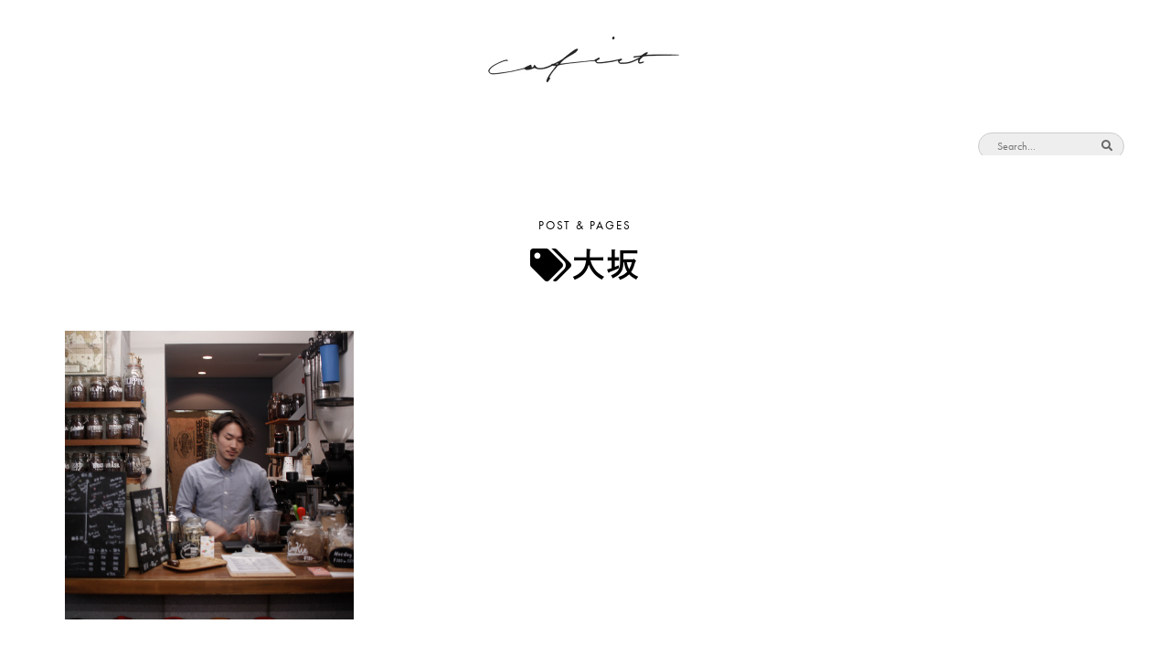

--- FILE ---
content_type: text/html; charset=utf-8
request_url: https://www.google.com/recaptcha/api2/anchor?ar=1&k=6LeWLssaAAAAANwqoXOvoJ_7Fvqc5fcygfJxw2NV&co=aHR0cHM6Ly9jYWZpY3QuY29tOjQ0Mw..&hl=en&v=PoyoqOPhxBO7pBk68S4YbpHZ&size=invisible&anchor-ms=20000&execute-ms=30000&cb=qltb25qut3d7
body_size: 48636
content:
<!DOCTYPE HTML><html dir="ltr" lang="en"><head><meta http-equiv="Content-Type" content="text/html; charset=UTF-8">
<meta http-equiv="X-UA-Compatible" content="IE=edge">
<title>reCAPTCHA</title>
<style type="text/css">
/* cyrillic-ext */
@font-face {
  font-family: 'Roboto';
  font-style: normal;
  font-weight: 400;
  font-stretch: 100%;
  src: url(//fonts.gstatic.com/s/roboto/v48/KFO7CnqEu92Fr1ME7kSn66aGLdTylUAMa3GUBHMdazTgWw.woff2) format('woff2');
  unicode-range: U+0460-052F, U+1C80-1C8A, U+20B4, U+2DE0-2DFF, U+A640-A69F, U+FE2E-FE2F;
}
/* cyrillic */
@font-face {
  font-family: 'Roboto';
  font-style: normal;
  font-weight: 400;
  font-stretch: 100%;
  src: url(//fonts.gstatic.com/s/roboto/v48/KFO7CnqEu92Fr1ME7kSn66aGLdTylUAMa3iUBHMdazTgWw.woff2) format('woff2');
  unicode-range: U+0301, U+0400-045F, U+0490-0491, U+04B0-04B1, U+2116;
}
/* greek-ext */
@font-face {
  font-family: 'Roboto';
  font-style: normal;
  font-weight: 400;
  font-stretch: 100%;
  src: url(//fonts.gstatic.com/s/roboto/v48/KFO7CnqEu92Fr1ME7kSn66aGLdTylUAMa3CUBHMdazTgWw.woff2) format('woff2');
  unicode-range: U+1F00-1FFF;
}
/* greek */
@font-face {
  font-family: 'Roboto';
  font-style: normal;
  font-weight: 400;
  font-stretch: 100%;
  src: url(//fonts.gstatic.com/s/roboto/v48/KFO7CnqEu92Fr1ME7kSn66aGLdTylUAMa3-UBHMdazTgWw.woff2) format('woff2');
  unicode-range: U+0370-0377, U+037A-037F, U+0384-038A, U+038C, U+038E-03A1, U+03A3-03FF;
}
/* math */
@font-face {
  font-family: 'Roboto';
  font-style: normal;
  font-weight: 400;
  font-stretch: 100%;
  src: url(//fonts.gstatic.com/s/roboto/v48/KFO7CnqEu92Fr1ME7kSn66aGLdTylUAMawCUBHMdazTgWw.woff2) format('woff2');
  unicode-range: U+0302-0303, U+0305, U+0307-0308, U+0310, U+0312, U+0315, U+031A, U+0326-0327, U+032C, U+032F-0330, U+0332-0333, U+0338, U+033A, U+0346, U+034D, U+0391-03A1, U+03A3-03A9, U+03B1-03C9, U+03D1, U+03D5-03D6, U+03F0-03F1, U+03F4-03F5, U+2016-2017, U+2034-2038, U+203C, U+2040, U+2043, U+2047, U+2050, U+2057, U+205F, U+2070-2071, U+2074-208E, U+2090-209C, U+20D0-20DC, U+20E1, U+20E5-20EF, U+2100-2112, U+2114-2115, U+2117-2121, U+2123-214F, U+2190, U+2192, U+2194-21AE, U+21B0-21E5, U+21F1-21F2, U+21F4-2211, U+2213-2214, U+2216-22FF, U+2308-230B, U+2310, U+2319, U+231C-2321, U+2336-237A, U+237C, U+2395, U+239B-23B7, U+23D0, U+23DC-23E1, U+2474-2475, U+25AF, U+25B3, U+25B7, U+25BD, U+25C1, U+25CA, U+25CC, U+25FB, U+266D-266F, U+27C0-27FF, U+2900-2AFF, U+2B0E-2B11, U+2B30-2B4C, U+2BFE, U+3030, U+FF5B, U+FF5D, U+1D400-1D7FF, U+1EE00-1EEFF;
}
/* symbols */
@font-face {
  font-family: 'Roboto';
  font-style: normal;
  font-weight: 400;
  font-stretch: 100%;
  src: url(//fonts.gstatic.com/s/roboto/v48/KFO7CnqEu92Fr1ME7kSn66aGLdTylUAMaxKUBHMdazTgWw.woff2) format('woff2');
  unicode-range: U+0001-000C, U+000E-001F, U+007F-009F, U+20DD-20E0, U+20E2-20E4, U+2150-218F, U+2190, U+2192, U+2194-2199, U+21AF, U+21E6-21F0, U+21F3, U+2218-2219, U+2299, U+22C4-22C6, U+2300-243F, U+2440-244A, U+2460-24FF, U+25A0-27BF, U+2800-28FF, U+2921-2922, U+2981, U+29BF, U+29EB, U+2B00-2BFF, U+4DC0-4DFF, U+FFF9-FFFB, U+10140-1018E, U+10190-1019C, U+101A0, U+101D0-101FD, U+102E0-102FB, U+10E60-10E7E, U+1D2C0-1D2D3, U+1D2E0-1D37F, U+1F000-1F0FF, U+1F100-1F1AD, U+1F1E6-1F1FF, U+1F30D-1F30F, U+1F315, U+1F31C, U+1F31E, U+1F320-1F32C, U+1F336, U+1F378, U+1F37D, U+1F382, U+1F393-1F39F, U+1F3A7-1F3A8, U+1F3AC-1F3AF, U+1F3C2, U+1F3C4-1F3C6, U+1F3CA-1F3CE, U+1F3D4-1F3E0, U+1F3ED, U+1F3F1-1F3F3, U+1F3F5-1F3F7, U+1F408, U+1F415, U+1F41F, U+1F426, U+1F43F, U+1F441-1F442, U+1F444, U+1F446-1F449, U+1F44C-1F44E, U+1F453, U+1F46A, U+1F47D, U+1F4A3, U+1F4B0, U+1F4B3, U+1F4B9, U+1F4BB, U+1F4BF, U+1F4C8-1F4CB, U+1F4D6, U+1F4DA, U+1F4DF, U+1F4E3-1F4E6, U+1F4EA-1F4ED, U+1F4F7, U+1F4F9-1F4FB, U+1F4FD-1F4FE, U+1F503, U+1F507-1F50B, U+1F50D, U+1F512-1F513, U+1F53E-1F54A, U+1F54F-1F5FA, U+1F610, U+1F650-1F67F, U+1F687, U+1F68D, U+1F691, U+1F694, U+1F698, U+1F6AD, U+1F6B2, U+1F6B9-1F6BA, U+1F6BC, U+1F6C6-1F6CF, U+1F6D3-1F6D7, U+1F6E0-1F6EA, U+1F6F0-1F6F3, U+1F6F7-1F6FC, U+1F700-1F7FF, U+1F800-1F80B, U+1F810-1F847, U+1F850-1F859, U+1F860-1F887, U+1F890-1F8AD, U+1F8B0-1F8BB, U+1F8C0-1F8C1, U+1F900-1F90B, U+1F93B, U+1F946, U+1F984, U+1F996, U+1F9E9, U+1FA00-1FA6F, U+1FA70-1FA7C, U+1FA80-1FA89, U+1FA8F-1FAC6, U+1FACE-1FADC, U+1FADF-1FAE9, U+1FAF0-1FAF8, U+1FB00-1FBFF;
}
/* vietnamese */
@font-face {
  font-family: 'Roboto';
  font-style: normal;
  font-weight: 400;
  font-stretch: 100%;
  src: url(//fonts.gstatic.com/s/roboto/v48/KFO7CnqEu92Fr1ME7kSn66aGLdTylUAMa3OUBHMdazTgWw.woff2) format('woff2');
  unicode-range: U+0102-0103, U+0110-0111, U+0128-0129, U+0168-0169, U+01A0-01A1, U+01AF-01B0, U+0300-0301, U+0303-0304, U+0308-0309, U+0323, U+0329, U+1EA0-1EF9, U+20AB;
}
/* latin-ext */
@font-face {
  font-family: 'Roboto';
  font-style: normal;
  font-weight: 400;
  font-stretch: 100%;
  src: url(//fonts.gstatic.com/s/roboto/v48/KFO7CnqEu92Fr1ME7kSn66aGLdTylUAMa3KUBHMdazTgWw.woff2) format('woff2');
  unicode-range: U+0100-02BA, U+02BD-02C5, U+02C7-02CC, U+02CE-02D7, U+02DD-02FF, U+0304, U+0308, U+0329, U+1D00-1DBF, U+1E00-1E9F, U+1EF2-1EFF, U+2020, U+20A0-20AB, U+20AD-20C0, U+2113, U+2C60-2C7F, U+A720-A7FF;
}
/* latin */
@font-face {
  font-family: 'Roboto';
  font-style: normal;
  font-weight: 400;
  font-stretch: 100%;
  src: url(//fonts.gstatic.com/s/roboto/v48/KFO7CnqEu92Fr1ME7kSn66aGLdTylUAMa3yUBHMdazQ.woff2) format('woff2');
  unicode-range: U+0000-00FF, U+0131, U+0152-0153, U+02BB-02BC, U+02C6, U+02DA, U+02DC, U+0304, U+0308, U+0329, U+2000-206F, U+20AC, U+2122, U+2191, U+2193, U+2212, U+2215, U+FEFF, U+FFFD;
}
/* cyrillic-ext */
@font-face {
  font-family: 'Roboto';
  font-style: normal;
  font-weight: 500;
  font-stretch: 100%;
  src: url(//fonts.gstatic.com/s/roboto/v48/KFO7CnqEu92Fr1ME7kSn66aGLdTylUAMa3GUBHMdazTgWw.woff2) format('woff2');
  unicode-range: U+0460-052F, U+1C80-1C8A, U+20B4, U+2DE0-2DFF, U+A640-A69F, U+FE2E-FE2F;
}
/* cyrillic */
@font-face {
  font-family: 'Roboto';
  font-style: normal;
  font-weight: 500;
  font-stretch: 100%;
  src: url(//fonts.gstatic.com/s/roboto/v48/KFO7CnqEu92Fr1ME7kSn66aGLdTylUAMa3iUBHMdazTgWw.woff2) format('woff2');
  unicode-range: U+0301, U+0400-045F, U+0490-0491, U+04B0-04B1, U+2116;
}
/* greek-ext */
@font-face {
  font-family: 'Roboto';
  font-style: normal;
  font-weight: 500;
  font-stretch: 100%;
  src: url(//fonts.gstatic.com/s/roboto/v48/KFO7CnqEu92Fr1ME7kSn66aGLdTylUAMa3CUBHMdazTgWw.woff2) format('woff2');
  unicode-range: U+1F00-1FFF;
}
/* greek */
@font-face {
  font-family: 'Roboto';
  font-style: normal;
  font-weight: 500;
  font-stretch: 100%;
  src: url(//fonts.gstatic.com/s/roboto/v48/KFO7CnqEu92Fr1ME7kSn66aGLdTylUAMa3-UBHMdazTgWw.woff2) format('woff2');
  unicode-range: U+0370-0377, U+037A-037F, U+0384-038A, U+038C, U+038E-03A1, U+03A3-03FF;
}
/* math */
@font-face {
  font-family: 'Roboto';
  font-style: normal;
  font-weight: 500;
  font-stretch: 100%;
  src: url(//fonts.gstatic.com/s/roboto/v48/KFO7CnqEu92Fr1ME7kSn66aGLdTylUAMawCUBHMdazTgWw.woff2) format('woff2');
  unicode-range: U+0302-0303, U+0305, U+0307-0308, U+0310, U+0312, U+0315, U+031A, U+0326-0327, U+032C, U+032F-0330, U+0332-0333, U+0338, U+033A, U+0346, U+034D, U+0391-03A1, U+03A3-03A9, U+03B1-03C9, U+03D1, U+03D5-03D6, U+03F0-03F1, U+03F4-03F5, U+2016-2017, U+2034-2038, U+203C, U+2040, U+2043, U+2047, U+2050, U+2057, U+205F, U+2070-2071, U+2074-208E, U+2090-209C, U+20D0-20DC, U+20E1, U+20E5-20EF, U+2100-2112, U+2114-2115, U+2117-2121, U+2123-214F, U+2190, U+2192, U+2194-21AE, U+21B0-21E5, U+21F1-21F2, U+21F4-2211, U+2213-2214, U+2216-22FF, U+2308-230B, U+2310, U+2319, U+231C-2321, U+2336-237A, U+237C, U+2395, U+239B-23B7, U+23D0, U+23DC-23E1, U+2474-2475, U+25AF, U+25B3, U+25B7, U+25BD, U+25C1, U+25CA, U+25CC, U+25FB, U+266D-266F, U+27C0-27FF, U+2900-2AFF, U+2B0E-2B11, U+2B30-2B4C, U+2BFE, U+3030, U+FF5B, U+FF5D, U+1D400-1D7FF, U+1EE00-1EEFF;
}
/* symbols */
@font-face {
  font-family: 'Roboto';
  font-style: normal;
  font-weight: 500;
  font-stretch: 100%;
  src: url(//fonts.gstatic.com/s/roboto/v48/KFO7CnqEu92Fr1ME7kSn66aGLdTylUAMaxKUBHMdazTgWw.woff2) format('woff2');
  unicode-range: U+0001-000C, U+000E-001F, U+007F-009F, U+20DD-20E0, U+20E2-20E4, U+2150-218F, U+2190, U+2192, U+2194-2199, U+21AF, U+21E6-21F0, U+21F3, U+2218-2219, U+2299, U+22C4-22C6, U+2300-243F, U+2440-244A, U+2460-24FF, U+25A0-27BF, U+2800-28FF, U+2921-2922, U+2981, U+29BF, U+29EB, U+2B00-2BFF, U+4DC0-4DFF, U+FFF9-FFFB, U+10140-1018E, U+10190-1019C, U+101A0, U+101D0-101FD, U+102E0-102FB, U+10E60-10E7E, U+1D2C0-1D2D3, U+1D2E0-1D37F, U+1F000-1F0FF, U+1F100-1F1AD, U+1F1E6-1F1FF, U+1F30D-1F30F, U+1F315, U+1F31C, U+1F31E, U+1F320-1F32C, U+1F336, U+1F378, U+1F37D, U+1F382, U+1F393-1F39F, U+1F3A7-1F3A8, U+1F3AC-1F3AF, U+1F3C2, U+1F3C4-1F3C6, U+1F3CA-1F3CE, U+1F3D4-1F3E0, U+1F3ED, U+1F3F1-1F3F3, U+1F3F5-1F3F7, U+1F408, U+1F415, U+1F41F, U+1F426, U+1F43F, U+1F441-1F442, U+1F444, U+1F446-1F449, U+1F44C-1F44E, U+1F453, U+1F46A, U+1F47D, U+1F4A3, U+1F4B0, U+1F4B3, U+1F4B9, U+1F4BB, U+1F4BF, U+1F4C8-1F4CB, U+1F4D6, U+1F4DA, U+1F4DF, U+1F4E3-1F4E6, U+1F4EA-1F4ED, U+1F4F7, U+1F4F9-1F4FB, U+1F4FD-1F4FE, U+1F503, U+1F507-1F50B, U+1F50D, U+1F512-1F513, U+1F53E-1F54A, U+1F54F-1F5FA, U+1F610, U+1F650-1F67F, U+1F687, U+1F68D, U+1F691, U+1F694, U+1F698, U+1F6AD, U+1F6B2, U+1F6B9-1F6BA, U+1F6BC, U+1F6C6-1F6CF, U+1F6D3-1F6D7, U+1F6E0-1F6EA, U+1F6F0-1F6F3, U+1F6F7-1F6FC, U+1F700-1F7FF, U+1F800-1F80B, U+1F810-1F847, U+1F850-1F859, U+1F860-1F887, U+1F890-1F8AD, U+1F8B0-1F8BB, U+1F8C0-1F8C1, U+1F900-1F90B, U+1F93B, U+1F946, U+1F984, U+1F996, U+1F9E9, U+1FA00-1FA6F, U+1FA70-1FA7C, U+1FA80-1FA89, U+1FA8F-1FAC6, U+1FACE-1FADC, U+1FADF-1FAE9, U+1FAF0-1FAF8, U+1FB00-1FBFF;
}
/* vietnamese */
@font-face {
  font-family: 'Roboto';
  font-style: normal;
  font-weight: 500;
  font-stretch: 100%;
  src: url(//fonts.gstatic.com/s/roboto/v48/KFO7CnqEu92Fr1ME7kSn66aGLdTylUAMa3OUBHMdazTgWw.woff2) format('woff2');
  unicode-range: U+0102-0103, U+0110-0111, U+0128-0129, U+0168-0169, U+01A0-01A1, U+01AF-01B0, U+0300-0301, U+0303-0304, U+0308-0309, U+0323, U+0329, U+1EA0-1EF9, U+20AB;
}
/* latin-ext */
@font-face {
  font-family: 'Roboto';
  font-style: normal;
  font-weight: 500;
  font-stretch: 100%;
  src: url(//fonts.gstatic.com/s/roboto/v48/KFO7CnqEu92Fr1ME7kSn66aGLdTylUAMa3KUBHMdazTgWw.woff2) format('woff2');
  unicode-range: U+0100-02BA, U+02BD-02C5, U+02C7-02CC, U+02CE-02D7, U+02DD-02FF, U+0304, U+0308, U+0329, U+1D00-1DBF, U+1E00-1E9F, U+1EF2-1EFF, U+2020, U+20A0-20AB, U+20AD-20C0, U+2113, U+2C60-2C7F, U+A720-A7FF;
}
/* latin */
@font-face {
  font-family: 'Roboto';
  font-style: normal;
  font-weight: 500;
  font-stretch: 100%;
  src: url(//fonts.gstatic.com/s/roboto/v48/KFO7CnqEu92Fr1ME7kSn66aGLdTylUAMa3yUBHMdazQ.woff2) format('woff2');
  unicode-range: U+0000-00FF, U+0131, U+0152-0153, U+02BB-02BC, U+02C6, U+02DA, U+02DC, U+0304, U+0308, U+0329, U+2000-206F, U+20AC, U+2122, U+2191, U+2193, U+2212, U+2215, U+FEFF, U+FFFD;
}
/* cyrillic-ext */
@font-face {
  font-family: 'Roboto';
  font-style: normal;
  font-weight: 900;
  font-stretch: 100%;
  src: url(//fonts.gstatic.com/s/roboto/v48/KFO7CnqEu92Fr1ME7kSn66aGLdTylUAMa3GUBHMdazTgWw.woff2) format('woff2');
  unicode-range: U+0460-052F, U+1C80-1C8A, U+20B4, U+2DE0-2DFF, U+A640-A69F, U+FE2E-FE2F;
}
/* cyrillic */
@font-face {
  font-family: 'Roboto';
  font-style: normal;
  font-weight: 900;
  font-stretch: 100%;
  src: url(//fonts.gstatic.com/s/roboto/v48/KFO7CnqEu92Fr1ME7kSn66aGLdTylUAMa3iUBHMdazTgWw.woff2) format('woff2');
  unicode-range: U+0301, U+0400-045F, U+0490-0491, U+04B0-04B1, U+2116;
}
/* greek-ext */
@font-face {
  font-family: 'Roboto';
  font-style: normal;
  font-weight: 900;
  font-stretch: 100%;
  src: url(//fonts.gstatic.com/s/roboto/v48/KFO7CnqEu92Fr1ME7kSn66aGLdTylUAMa3CUBHMdazTgWw.woff2) format('woff2');
  unicode-range: U+1F00-1FFF;
}
/* greek */
@font-face {
  font-family: 'Roboto';
  font-style: normal;
  font-weight: 900;
  font-stretch: 100%;
  src: url(//fonts.gstatic.com/s/roboto/v48/KFO7CnqEu92Fr1ME7kSn66aGLdTylUAMa3-UBHMdazTgWw.woff2) format('woff2');
  unicode-range: U+0370-0377, U+037A-037F, U+0384-038A, U+038C, U+038E-03A1, U+03A3-03FF;
}
/* math */
@font-face {
  font-family: 'Roboto';
  font-style: normal;
  font-weight: 900;
  font-stretch: 100%;
  src: url(//fonts.gstatic.com/s/roboto/v48/KFO7CnqEu92Fr1ME7kSn66aGLdTylUAMawCUBHMdazTgWw.woff2) format('woff2');
  unicode-range: U+0302-0303, U+0305, U+0307-0308, U+0310, U+0312, U+0315, U+031A, U+0326-0327, U+032C, U+032F-0330, U+0332-0333, U+0338, U+033A, U+0346, U+034D, U+0391-03A1, U+03A3-03A9, U+03B1-03C9, U+03D1, U+03D5-03D6, U+03F0-03F1, U+03F4-03F5, U+2016-2017, U+2034-2038, U+203C, U+2040, U+2043, U+2047, U+2050, U+2057, U+205F, U+2070-2071, U+2074-208E, U+2090-209C, U+20D0-20DC, U+20E1, U+20E5-20EF, U+2100-2112, U+2114-2115, U+2117-2121, U+2123-214F, U+2190, U+2192, U+2194-21AE, U+21B0-21E5, U+21F1-21F2, U+21F4-2211, U+2213-2214, U+2216-22FF, U+2308-230B, U+2310, U+2319, U+231C-2321, U+2336-237A, U+237C, U+2395, U+239B-23B7, U+23D0, U+23DC-23E1, U+2474-2475, U+25AF, U+25B3, U+25B7, U+25BD, U+25C1, U+25CA, U+25CC, U+25FB, U+266D-266F, U+27C0-27FF, U+2900-2AFF, U+2B0E-2B11, U+2B30-2B4C, U+2BFE, U+3030, U+FF5B, U+FF5D, U+1D400-1D7FF, U+1EE00-1EEFF;
}
/* symbols */
@font-face {
  font-family: 'Roboto';
  font-style: normal;
  font-weight: 900;
  font-stretch: 100%;
  src: url(//fonts.gstatic.com/s/roboto/v48/KFO7CnqEu92Fr1ME7kSn66aGLdTylUAMaxKUBHMdazTgWw.woff2) format('woff2');
  unicode-range: U+0001-000C, U+000E-001F, U+007F-009F, U+20DD-20E0, U+20E2-20E4, U+2150-218F, U+2190, U+2192, U+2194-2199, U+21AF, U+21E6-21F0, U+21F3, U+2218-2219, U+2299, U+22C4-22C6, U+2300-243F, U+2440-244A, U+2460-24FF, U+25A0-27BF, U+2800-28FF, U+2921-2922, U+2981, U+29BF, U+29EB, U+2B00-2BFF, U+4DC0-4DFF, U+FFF9-FFFB, U+10140-1018E, U+10190-1019C, U+101A0, U+101D0-101FD, U+102E0-102FB, U+10E60-10E7E, U+1D2C0-1D2D3, U+1D2E0-1D37F, U+1F000-1F0FF, U+1F100-1F1AD, U+1F1E6-1F1FF, U+1F30D-1F30F, U+1F315, U+1F31C, U+1F31E, U+1F320-1F32C, U+1F336, U+1F378, U+1F37D, U+1F382, U+1F393-1F39F, U+1F3A7-1F3A8, U+1F3AC-1F3AF, U+1F3C2, U+1F3C4-1F3C6, U+1F3CA-1F3CE, U+1F3D4-1F3E0, U+1F3ED, U+1F3F1-1F3F3, U+1F3F5-1F3F7, U+1F408, U+1F415, U+1F41F, U+1F426, U+1F43F, U+1F441-1F442, U+1F444, U+1F446-1F449, U+1F44C-1F44E, U+1F453, U+1F46A, U+1F47D, U+1F4A3, U+1F4B0, U+1F4B3, U+1F4B9, U+1F4BB, U+1F4BF, U+1F4C8-1F4CB, U+1F4D6, U+1F4DA, U+1F4DF, U+1F4E3-1F4E6, U+1F4EA-1F4ED, U+1F4F7, U+1F4F9-1F4FB, U+1F4FD-1F4FE, U+1F503, U+1F507-1F50B, U+1F50D, U+1F512-1F513, U+1F53E-1F54A, U+1F54F-1F5FA, U+1F610, U+1F650-1F67F, U+1F687, U+1F68D, U+1F691, U+1F694, U+1F698, U+1F6AD, U+1F6B2, U+1F6B9-1F6BA, U+1F6BC, U+1F6C6-1F6CF, U+1F6D3-1F6D7, U+1F6E0-1F6EA, U+1F6F0-1F6F3, U+1F6F7-1F6FC, U+1F700-1F7FF, U+1F800-1F80B, U+1F810-1F847, U+1F850-1F859, U+1F860-1F887, U+1F890-1F8AD, U+1F8B0-1F8BB, U+1F8C0-1F8C1, U+1F900-1F90B, U+1F93B, U+1F946, U+1F984, U+1F996, U+1F9E9, U+1FA00-1FA6F, U+1FA70-1FA7C, U+1FA80-1FA89, U+1FA8F-1FAC6, U+1FACE-1FADC, U+1FADF-1FAE9, U+1FAF0-1FAF8, U+1FB00-1FBFF;
}
/* vietnamese */
@font-face {
  font-family: 'Roboto';
  font-style: normal;
  font-weight: 900;
  font-stretch: 100%;
  src: url(//fonts.gstatic.com/s/roboto/v48/KFO7CnqEu92Fr1ME7kSn66aGLdTylUAMa3OUBHMdazTgWw.woff2) format('woff2');
  unicode-range: U+0102-0103, U+0110-0111, U+0128-0129, U+0168-0169, U+01A0-01A1, U+01AF-01B0, U+0300-0301, U+0303-0304, U+0308-0309, U+0323, U+0329, U+1EA0-1EF9, U+20AB;
}
/* latin-ext */
@font-face {
  font-family: 'Roboto';
  font-style: normal;
  font-weight: 900;
  font-stretch: 100%;
  src: url(//fonts.gstatic.com/s/roboto/v48/KFO7CnqEu92Fr1ME7kSn66aGLdTylUAMa3KUBHMdazTgWw.woff2) format('woff2');
  unicode-range: U+0100-02BA, U+02BD-02C5, U+02C7-02CC, U+02CE-02D7, U+02DD-02FF, U+0304, U+0308, U+0329, U+1D00-1DBF, U+1E00-1E9F, U+1EF2-1EFF, U+2020, U+20A0-20AB, U+20AD-20C0, U+2113, U+2C60-2C7F, U+A720-A7FF;
}
/* latin */
@font-face {
  font-family: 'Roboto';
  font-style: normal;
  font-weight: 900;
  font-stretch: 100%;
  src: url(//fonts.gstatic.com/s/roboto/v48/KFO7CnqEu92Fr1ME7kSn66aGLdTylUAMa3yUBHMdazQ.woff2) format('woff2');
  unicode-range: U+0000-00FF, U+0131, U+0152-0153, U+02BB-02BC, U+02C6, U+02DA, U+02DC, U+0304, U+0308, U+0329, U+2000-206F, U+20AC, U+2122, U+2191, U+2193, U+2212, U+2215, U+FEFF, U+FFFD;
}

</style>
<link rel="stylesheet" type="text/css" href="https://www.gstatic.com/recaptcha/releases/PoyoqOPhxBO7pBk68S4YbpHZ/styles__ltr.css">
<script nonce="3EpWqrSfStGh3-I-ZT9rOQ" type="text/javascript">window['__recaptcha_api'] = 'https://www.google.com/recaptcha/api2/';</script>
<script type="text/javascript" src="https://www.gstatic.com/recaptcha/releases/PoyoqOPhxBO7pBk68S4YbpHZ/recaptcha__en.js" nonce="3EpWqrSfStGh3-I-ZT9rOQ">
      
    </script></head>
<body><div id="rc-anchor-alert" class="rc-anchor-alert"></div>
<input type="hidden" id="recaptcha-token" value="[base64]">
<script type="text/javascript" nonce="3EpWqrSfStGh3-I-ZT9rOQ">
      recaptcha.anchor.Main.init("[\x22ainput\x22,[\x22bgdata\x22,\x22\x22,\[base64]/[base64]/[base64]/bmV3IHJbeF0oY1swXSk6RT09Mj9uZXcgclt4XShjWzBdLGNbMV0pOkU9PTM/bmV3IHJbeF0oY1swXSxjWzFdLGNbMl0pOkU9PTQ/[base64]/[base64]/[base64]/[base64]/[base64]/[base64]/[base64]/[base64]\x22,\[base64]\x22,\x22woTDl0N7cMOdwowtw4BKD8OPXcKHwqjDl8KeXGHCtwHCn0DDlcOEPcK0wpEROjrCojrCiMOLwpbCmcKlw7jCvnrCrsOSwo3DvMOdwrbCu8OGJcKXcEMfKDPCjsO3w5vDvThORBx6GMOcLSIRwq/DlwbDoMOCwojDk8Onw6LDrjrDiR8Aw53CtQbDh2Uzw7TCnMKPecKJw5LDrMOow58ewrdyw4/[base64]/CnMOrw5tjwp0JOU4pbTrCsSdnw4sRJ8OzwpHCuTvDn8KUZg/CkcKnwo/CvcKUK8Oaw4/Ds8Ohw5DCrFDCh0Emwp/[base64]/EG04wpReNSnCu2Z9RMOTwq8vwqVVAMOIaMK9YCctw5jCpCxJBTY7QsOyw6odb8Kfw7bCqEEpwp7CnMOvw513w6B/wp/CsMKqwoXCnsO8BnLDtcKwwptawrN8wqhhwqEeccKJZcOmw5wJw4EsKB3CjkHCmMK/RsOObQ8IwooWfsKPXhHCujwAfMO5KcKgb8KRb8OUw6jDqsOLw6HCpMK6LMObc8OUw4PCi3AiwrjDuB3Dt8K7alvCnFo2DMOgVMO3wrPCuSU9ZsKwJcO4wqBRRMODfAAjZzLClwgCwojDvcKuw6JIwpoRMEp/[base64]/Cq8KawqTCgg7DuMKYw63Dq0t5w6Nvw6c0w6vDtg/DqcKxw47CoMOEw7PCuSwVdMO6cMKdw7UOUsKRwoDDv8KWFcOgTMKyworCoEANw61Mw4/[base64]/CriPDrHM3woLCjEnDtzTCnkEvw6sPL1wDwozDqm/[base64]/ChcKcWMOewrt5w4Mdwp/ClMKAwoPDisK8woXDrMKkwpTCtG5mIjzCgcO6V8KFHGVRwopEwrnCksK/w5bDqRnCuMKlwq/[base64]/fsKuwrnDvDpCwoNLambDgRXDhMKRBWQgw44FE8OywpoocsKMw60dGUvDoXzDrAUhwoHDtsKmwrQCw7JbEi/[base64]/CscK6ZMK0C8OkYcKfYcKSE2QCwpEyWHIhMm3Cnxlgwo/Dshlvw7x0LykpZ8OqPsKbwrQTLMKaMTUBwp8AacOMw6Mld8Ogw48ew5kQW33Dg8K5w61zAMKFw7dJb8O8aRjCpW/Cim7ClATCpzHCuzV8VMObUcO/w4ElJRZuRcKWw6vChHIpAMKow7lzXsOqaMO8w40ewpcew7cAw4fDkRfCrcOhacKcC8OTGTrCqMKOwrldGU3DnWxBw6xKw4vDtCscw64acEtOM0jCii4TM8K9LMKWw4RfYcOOw4/ClsOmwq4JMVXChMKCw5zCjsKSQcO6WAY7NjAQwpAvwqQ2w6VBw6/CgRPCgMOMw4Akwp4nGMOxOF7ClR1iw6nCm8Okwp/CpxbCsWM/[base64]/w5nClMKKw58cQQ3CuQ1OwoxgD8KLMMKGwpPCiBMIcjnCtlnDtG81w7Qzw7nDvSZcfDVbKcOXw6Row54lwp8ww6fCoA7Cq1LDm8KMwpvDq0o5Y8KSwpPDsi4iYsK5w5PDrsKTwqrCtmbCtVRJecO8B8KLCMKJw7/Ds8KbCxtYwpLCgsOtXkgsK8K1Iy3CrUojwqh/Dn1GdcKyaHrDq2XCscOsBMO5RBfDjnJ/cMKUXsKRw5TDoVxBIsO8wpjCtsO5w7LDjAsEw7ohE8KLw5sjMzrDuzUIRFxFw7FRwrkHbcKJLwdwMMKyLEbCkgsVV8KFw6Ymw5rDrMOmRsORwrXDlsK/wrE4OwTCgMKAwqLCgljCvngqwqY6w4tMw5bDoHXDs8OlM8Oxw4onC8K7RcO+wrNANcOqw6hJw5LClsK/wqrCnx3CuR5CIMOmw70UPxPCnsK1OcKyeMOsXSwdA3rCmcOabxADYsOwSMOuw4heOWDCrFU3FhxYwpZdw64TY8KhO8Omw47DrmXCqH9uQlbCojjDhMKWCMK2fTYYw4w7UQ/ChUJCwoorw5/[base64]/CnU3DhHVFWsO4w74SwosgJwXCp8OkChnDo3pddsOdP3DDvSHCt1DDsTBmIcKpA8Kyw7PDmMK+w4jDrsKyZcK4w6/Ckh3Ci1fDjiE/woI6w71nwqIrOMKOw4LCjcOEDcKFw7jCtCLDocO1Q8Kew5TDv8ORwoHCiMOHw696wqB3w6wiAHfCl0jDsSkSa8KaD8K1ZcKswrrDghR7w6N3WRXCjykaw4odUiHDh8KCw5/DuMKQwo/[base64]/VUTDh8OpQXLCmjRsScOPDsKlwqDDocK6ccKGO8OrDH11wqXDisKbwp3Dr8KzOibDpcOLw7NzJMKTw6fDqcKpw5wIGArCkMK2FgsiCBfCgcKcw5TDksKaeGQUa8OVI8ODwrIBwqMjbXfCt8Oswr4Ow47ClH7CqjnDsMKOE8KGYQdiH8OQwplwwqHDnjbCiMOHVcO1Yj/CkMKMf8KKw5QJewoZUV8sQMKQXV7Dr8KUY8OJw6XCqcOyH8OAwqV9wrLCg8Oaw6kcw5EDBcOZEhVqw6lAYsOpw41Dwp80wpfDj8KYwpHCkQ7ChsO9TMKWK1d8dV5AHsOOScK/w7lXw4jDgcKbwrDCoMKpw5DCgShkfg9hEidsJBhBw5fCp8K/[base64]/bnTCsFJRdXI3woHCn2PCi8O9wrTDjH1twq0vw5RRwos6a03DpBTDj8KOw6/DisKsXMKGW316TjnDnMK3WzXCvHAdwonDtmlPw5UyRgRnQQtkwr/CoMKpMggowrfCtXxCw4gGwp/[base64]/w40Gd8OqbcOrwrbCtMOxBCfDlsK4w43Dmy9kwpnCh8O7D8OecsOuHCPChMOKNMOtagocwrsPwrXCm8OwIMOAOsKewrfCoDnDmg8Jw7vCmDbCpT5CwrLChBFKw5ZQWDMjw55cw5ZbWRzDgxfCjsO+w6rCgFTDqcKXKcKyXW5nSMOWOcOGwr/CtiHCu8OfZcKwKyXDgMKIw4fDgcKfND/[base64]/DoMOJwqjDqHfDnBbCsn/[base64]/Cgz9+a8KSZwYUeh3CqsOVDjvDhMO5wq/CphJ8L0fCssKpwrhqW8OdwoFDwpsrIsOwQxg4PMOpw7RoTVhPwrQuS8OMwqkMwqd1FsO+SgjDmcOhw4c1w5LDlMOkCsKtwqZqWcKXRXfDnHnClWTCpFpvw6ZfRgNuFDfDoC4Qb8O7woBJw7XCkcO8wo/DhF4TJcKIQMOHASVkF8Ogwp0+wpbCtm9Lw6srw5BgwrbCsjVvCy1HJsKLwqDDlTXCgsKUwpDCjgXDsmfDiGM+wr/CiRAAwqXCihFYc8O/O0AtK8OudsKmPA7DicKnEcOOw4/[base64]/ChsOHwohUOsKWXMKXwpkkaH3CisKnKFfCjDxUwoszw69ADlvCgUZZwroNcxvCpCXCn8KfwqUxw45GKsK6IcK8V8OVSsORwpLDqsO8w7nCnmIEw596B1pqfycdIcK2bMKAIcK7c8O5UA4IwpMkwr/Ch8OYLsO7QMOhwqVoJsKUwrU9w43CuMOuwp5ywroVw7fDj0YdRzXClMOxfcOmw6HDm8KeM8Kic8OFBG7DlMKew6zCoBl8wo7Dg8KVG8OCw5QWIMOMw5TCtwQeFWc/wpZidVjDk3Biw5zClMO/wrwVwp7CjsOWwpzCtsKFGlPCgXHDiD/DhcO5w4loVcOHa8O+w606JjzDmTTCkngPwq8FRzjCgcK8w7fDuwwOOyJNwplKwqBlw5p/[base64]/DtiRlwrkSwqfDt8KuwphvEnc6RsOsw7RdwrocSnd3VsOUw709cAomYU3Dnk7DtyRcw5vCg0fDusOcBmVoQcKZwqXDmRLChgQ/VRHDj8O2wpUJwr1RC8KBw5rDlcKPwr/Dq8OawrnDucKQPMOBwrnCsA/Cm8KLwpEnfcKqJXQwwojDiMO3wpHCpgHDjm9ywqbDv00xwqFGw4LCu8OAMCnCsMOIw4NIwr/CrXcdexnDiTDDicKOw6vCvsKaF8Kvw7w0G8OZw4zCtsOzR0nDpVLCr05lwpTDkyzCtcKgG2lOJ1zCr8OHRcK8dwnCnSnDusOtwrYjwp7ChlLDlmltw6/Djn3CpgzCncOodsKyw5PDuUVHe3bDjDhCCMOzR8KXZl0eXjvDsFNAMwPCsWQow4R1wqXCkcOYUcOFwoDCvcOVwqrCrFtDcMKuQjXDtBghw4LDmMKgeGdYVcK5w6Bgw6ZzDHLDmcKvD8O+UETCoh/[base64]/CrsKcMcO3wr0RfkTDnF7CmsOXc8OLA30gw7fDo8Osw4McQMO5wrIbNsOlw6FmCsKGw7dsecKePDQcw7dqwpXCncKAwqDCisKzW8O7wpbCn3d5w5PCknXCnMKXe8K5NMO/wpcXIsKwG8Ksw5k1ScOiw5jDhsK+bWgLw5peVsOjwqJHw5F6wpHClTjCrnTCq8K7wqzChMKFwrbDmTjCmMK5w5zCtMKtS8OMQU4gNVBPFknDix4Nw7/CvHDChMKWZksrS8KUdiTCqxnCm0XCsMObKsKpWQLDosKdThDCo8OlC8O/[base64]/[base64]/DtzNOdxg+w5HDjcKVV3DClMKOw7PDiBLCn3rDrwzCpQw/[base64]/Dk1lRCcOYwrTDgMO/[base64]/c8Kye2pGw5JcBizCgsORUlrDgTtPwrzCrsKgw6oqwoHDv8KYU8OhX1/DvDTCv8OEw6/[base64]/[base64]/CmHVOwpYkw6jCmk94wptzLcOHUWfCjgnCqlIOJ09Kwpxvwp/[base64]/Cs8OfZ8OHeMKVDk8Sw41jwqgrK8OVwpPDj0nDsj98MMKXAMKAwqbCrMOzwoPCp8Osw4PCkcKAdcKXDQEvMsKOB0HDssOiw6clXDYqLHvCmsKNw57DkRFtw7hPw4YDZ17CrcOHw47CisK/wqdFDsKqwoPDrlDDhcKGNz5QwprDi0opJMO3w6Q5wqUgccKnPAFsZWR6w6BPwq7CjiMBw7fCucKeMmHDqsOkw73DhMOYwp3Ct8Oqw5Z0wr9GwqTDlkx0w7bDjXg+w6/DjMKBwqtiw5zCqzULwo/[base64]/Dk8KXw4PDhMKkw6jCnDDCqFDDncKawqXCmMOcw5TCh3TChsKoO8ORNXLCiMOLw7DDqcOtw7fDmsODwrwIacK3wptSZTMFwocHwpkFN8KEworDkkHDicOmw4/CkcOJEVBJwo0FwonCssKrwpMFGcKjOH/Dr8O8wp7CjsOqwqTCsg7Dvi7CgcOYw6rDisOBwpYFwrBIPcOSwpsqw5JcQ8KFwogQXsKNw71sQsKlwoZFw45Rw5bCvCTDtinCvmjCl8OmNsKFw6sMwrLDr8OhFsOCGCUWCsKsAzV0ccOEHcKRS8OSPMOSwoTDmmjDmcKPw5HDmBHDuTl+fz7Crg0/w7Ngw5YAw57Cl1nDiU7DnMKLMMK3wrNSwqjCrcKiw4XDrTlcasK5YsKRw57CicKnF0VrJWvCtl0TwrXDmG1Lw6LCiWnCo299w7YdLx/CvsOawpsSw73Dgg1JGsKEDMKvOcKhISFHTMKONMOAwpMxBgjDiVXCpMKEQFBnEilzwq0kDcKlw75lw6DCj2JGw67Dny7DosOLw6jDpgPDjgjDkhdmwrjDsjw0T8OtIlnDlGLDsMKfw70gFjt3w7YQPMKQRMKTCTg9GwHCuFfCisKDCsOIfsOIcl/CosKaRMOtR27ClCvCncK4DcKNwprCsxssR0YqwrLCjMO5w4PDpMO7woXCl8KaazZvwr3Dj1bDtsOCwoUHcHrCoMOpTgJkwrbDn8Ojw4cgw5rCjzAowo8pwqlrSnjDih4gw6HDlMO3EsK/w4BEZjtuPUXDiMKdF3fCkcOyEFBSwrnCrWdkw6DDrMOzesOdw7fCkMOydEcmO8OnwroVTMOIZl8oOMOEw6PDk8OBw6jCjcKaGMK0wqEFEsKXwqrCkg/Di8O4Z2nDnFwEwqR+wrbCg8Ouwrh+HWXDtMOSORJ0JSJjwoTCmntuw57Ds8KMVcOcSEN2w4oTL8K+w6/[base64]/DkAYofQjClCdawo9QwrsjC8OAUMKJwpTDncOOGsK0w4dnSTMROMOMworCtMOww7tbw6MAwo/DnsKXbsOMwqIuc8O6wootw7vCg8Omw7NRX8K4CcOEJMO9w4QBwqluw41xwrfCqw1EwrTCkcKtw7RIMcKkID7Ci8KBXznCr0XDksO/w4LDrwE3w6TCtcOLVMO8SsOEwo4gbyxgw6vDvsO3woMbRRDDjcKQwrXCijsBw5DDrMKgc17DksOxMRjCj8KJKhTCu3oNwpjClTfCm05Xw6F9X8KkNGFEwprCm8OSw6/DmsKXw6XDh0tgCMKqw7rCmcKcBUpVw7/DklwVw4/DrkVUw5LDl8OaCWrDmGHCk8Kff3x/wpjCjcOmwqUPw4jCksO8wpxcw4zDgMKXA1t6fyJVdcK+w5fDrDhvw5Q8QFzDrMO2OcONPsOIAg8twqPCii10wqLDkm/[base64]/[base64]/PMObw4BuwpHCocO/w7M4wpQyw4LCrRdvfAjDisO0BAAXw7vCmsOtfCpAwpHDr27CqFsoCjzCiXIECRzCgFHCpjoIBGbCkMOkwq/CvhfCpnAVBcO2w74HC8OZwoE3w5PCmMKCAA9AwpDCvkDCjyfDhWrCnyAhT8ORPcO6wrQ9w47DsxBvw7fChsKlw7DCiwHChCRPOBrCuMO5wqYHJGB/A8Kew77DvzvDhGxQehzDusKFw5/CiMKPTcOSw6vCoRgsw58ZIn4vO1vDj8OwVsKdw6FAw6zCliLDt0XDg39+fsKAeVcjVV9gTcKSKMO+w7PCkSvCgsKqw69hwpDDugDDgMORHcOlGMOANFB/[base64]/CpcKawqzDiVnDn8OSwrcMa3snwqgrw7QYwozCgMK6VcK8C8OFBAnCkcKCZMOCUTlVwpLDmMKbwp/DpMKFw7vCn8Kvw4tEwqnCscOXfMOOMsK0w7QcwrBzwqQjE2fDlsONdsOiw7YTw6BxwpMycAhjw5BAw55XCcOVWXpAwrTDlcOHw7LDpsKZNwPDoAjCsCDDgAPCjMKLO8O8Fg/DisOdBsK+w7NxSQzCmADDgxfCsFArwqDCqj8AworCrcOEwol4wqZ/CH7Ds8OFwpc6QWkgQcO+wobDgcKAJcOSQsKywoJiNcORw4vDsMKZDxp/w77CrzxvThNiw4bCssOLC8OlShbCjl5QwoNTGnDCpcOgwo5OeD1gL8OowpELe8KLKcK1wr5ow515ejjCn09owqDDtsK/G218w4sHwocjasKGw7zCjG/[base64]/DoMO5NMOiwonCrCJ0w5/[base64]/Dg8OacU7Cu8Ojw515OcKZw6PDv1TCqMKAJWnDmUfCtADDqEHDr8OYw7p2w5DCpznCu0dGwq87w5YLDsKlc8Kdw7hcw7gowpPCsFPDr0o0w6vDpnrCj1/DlhMswpzDtsKew55GWw/DlRPCucO4w7IWw7nDncK/wqjCt0jCo8OKwpPDv8OSw7IVEyfCpWzDoDwtOHnDiEEPw5I6w67CpHLCkETCq8K2woHCoSEKwqXCvsKtwrUPb8ObwohkM2TDn0chYcKSw4YKw7/[base64]/CgRPCjMOiTsOIS2HDj3pyCcO7wqAfw6DDt8Opdk9CFSVdwpgpw683HsKyw4MFwpjDi1sFwpjCnkxGwrLCjglBUsOiw7rDtsKJw4rDkht5G2DChsOAaxRZSsK5OXvCsHXCvcO5QnTCsCYUJFrDvwzCmsOGwp7DvcOoBlPCujY/wo/[base64]/Ci8OiwpPCn2powrIsKXjCvz1odGHDvBHCnMKDw4bDg0MIwp5ww7AewrYcVMKHb8O7HHPDssKTwrBFJ2UBfcO5KxYZbcKowpl5ScO4AsOhV8KjKV7DnG8vFMKNw5JWwovDpcK1wrHDvsKCbDgMwoIYPsOJwpHCqsKNI8KqA8KVw5pPwphXwo/DlHjCpcKqMV0eUFPCo2DCj0wTeWZMWX3CkB/[base64]/XcKgQ20vBcOTYsOIwq0vIlFqXcOGQi/DgSLCrsOZw5vDjMOjJ8K/wrIxwqTDscKZQXrCqMK7dMOmRwlTVcOfA0PCtSAyw5zDjwrDqFrCmCLDvjjDnEQ+w7rDowjDtsOqO3k/[base64]/CncOKw44sw7DCsgRPwrHDkcOkw6PCuMO0aytDMMOARi/[base64]/w4AgZ8KlwrgsGMKqf8KNUVgjwonCgcOvc8ODfBQzZ8OOTcObwozDoDkpbiY9w5Z4wqPDkMKkw4UBJsOCXsO7w5Exw7bCvMO5wrVZTsO1UMOBIXLCgsKNw5w9w685FkJ/JMKRwqEiw7sJwodQfMK/wpV1woBvDMKqOcOtwrlDwrjCgmnDkMKww5/[base64]/ClcKXw5nDq8KswpxUwq/DmsO6woUKw6XCsMOLwpLClcOWXSQtSC3Dn8KcHcKJdDXDoB40MHrDswVsw4XCny/[base64]/w4I0P8K1w64LIMOKw5/[base64]/JMOoVsOGOcOHw7vDtsO0SFvCoRJkw6zCpMK/YsKlw7Fyw6XDmMO4DAVEdMKRw7PClcOVZDAQbcOmwr9iwr/DsCjCqcOlwqMCbMKIYMOmK8KmwrLCjMKlXXRIw5UKw6APwrfCpXjCusKPPsONw6TDqSQpw6tNwqFrw4NYwqDCuUfDm3rDokZzw5TDvsO7wofDugrCmcO4w7rDoWLCqzfClRzDocODdknDhiLDhMOvwqzCmMK4FcKOS8K9FcOaH8Oww7nCvsOXwo3Ct2UjKAo1TWB/[base64]/wrJTPyALEn/Cng8EJTLDvBzDv0kJwoAPw6PCtD9UbsKYF8OLc8KTw6nDrlJUO0XCsMOrwrtww5YdwojDnMKiwp4XU1olccK3asK4w6Idw4Qaw7I5YMOyw7hvw7Vqw5oPw4/[base64]/[base64]/w5/CpsKTwo4/aFfDrsKAw4/[base64]/[base64]/[base64]/CncO5BMOcwp9bajPCvMOTPMKIw4gLw7YUwpXDpMOywrdMwp/DnsKTw793w5rDqcKrwqPCvMK8w6h4J1/DicOkD8O4wrjDoWtlwrXDhXNww60ZwocfMcKUw6cew7xAw7LCkR4dwqnCmcOFcyHCuT83Gwciw6FXNsKCXScaw4Aew6XDpsO+C8KhQ8O9QkTDncKoVw/CqcKpJio2BcKlw5/DpyDDvkYGIsOLThvCksK8WhsXbsO7w6vDu8OGHWRLwqfDoyDDscKYwqvCj8Odw7QRwqnCowQGw69Mw4JMw4s6aA7Ci8KdwoEawqB9BFErwqpFCsOHw6fCjxdZN8OVdsKQOMKjw7LDlsO1JMKFLcKtwpbCvi3DtFnCvD/Cs8KiwrjCqsK7N1TDsF15TsOGwqXCpU5aZR5GTk9xS8OGwqFCKDslCkljw5xsw78NwrBSMMKsw7stKsOjwqcewrfDsMOSCXExHR3Cmydew7LCscKGNUQfwqprC8Kcw67CrR/[base64]/CvMOhDBBOXxpHRQNGHsOBOmXDgxPDkEIjwrLDiHR+w68MwqXClkvDsCc5JWXDv8OWZETDiSdYw5jDswTCq8OlScKzFwxmw67DsEzCo2d/wrnCuMKLI8OMF8O9w5bDosO2J0xDKlrCjMOSHjnDl8KfEsKid8KsUT/ChAR+w4jDsH/CngrDuD1BwpTDjcKQw43DgHp7HcOFw5QscCc/wp8Kw6kQLsK1w7U1wopVHipkw41cQsKZwoXDmsONwrZxGMOqw6rCl8KDwokjDRjCgMKlRcKAWjHDgH4VwqrDtA/CiwtcwqLChMKWF8K8FyLChsK2wpAfLcKXw7DDiigiwowaJ8KWQ8Oqw77DucOHNsKBwrJFCsOEGsOcHXBSwpvDowrDj2TDly7CmV/ClyUzWGFdeUFkw7nDgMOyw68gXMKYQ8OWwqXDj0LDosKswrUlQsK5ZlBsw6Igw4YaBsOXJCwlw4gtCcKDRsO5UhzCnWplCsOWLWDDrShoPsOQRMOVwohQNsOuS8OwRMOEw54/eFMLdhXDtlXCqB/CtHt3J0DDpMKwwpnDo8OCMjfCtjvDl8Oww4vDtW7Dt8KIw407VT3CgElGHXDCi8KETUpyw7LCqsKDTmFgSMKjYHDDncKUYHzDsMK7w5RaLSN7L8OVIcK9ORItE2XDnTrCtj4Nw4nDqMKkwqlKex/Cg3ByP8KSwpTCkyzDvGDCpsOWWMKUwpgnBsKBHXp2w6JBAsKYIkZ/w67Dp0wbI31Yw4/CvUd7wpFmw4EaJQEUVMKpwqZGw6FnDsKdw5Aza8K2BsKWawLDhMOgOhRiw6fDnsO4OgcoCx7Dj8O1w4x/AxABw7QXw7XDosK9X8Kjw5UTw4jClEHDr8KCw4HDgsOjXcKaVcOtw4DCmcKrRMKkN8KxwrbDn2PDoDjCmxEIF3PCusOGwqfCiWnClcOPw5ABw5vCn2BdwobDthcXRsKXRWTDqU7DmSjDrhvCjsO5w4QOaMO2b8OIL8O2YMOjwonDkcOIw4ppwotZw5BnCz/DiWbDgsKFRcO/w58Ww5jDrVPCicOoKnUrEMKTL8K+DzPCt8OdFzwbcMOdwr5XVmHCnE4NwqU9acKWGCs1woXDv0rDlMK/wr9IEcOwwoHDjypQw6lyDcO3NhHDg0PDuA5WYArCqsKGw5/[base64]/DmsO0woQvbXfCjcKoKDZLwqk1wow3w7DCh8KnSR9GwpbCk8Kyw6w6Z2HDusOZw63CmlpPwprDiMO0GTpvXcOHCMOqw6HDshTDkcO0wrHCo8OGBMOce8KjBMOGw5/DtFDDhmEHwpPDs38XEwl2wpw4RUYLwo/CqGnDmcKjXMORVMOeWcOPwrPDl8KGXsO3wqrCisOZecOyw47DgcOYKD7DoXbDkH3DkklwXAZHwo7DtXXDp8ORw4bCmsK2woxxbMKlwo1KKSt3wpN/wotewpbDmQQOwqnCmxE/[base64]/[base64]/Ct8KcNsO9UMOIwrnCi1nCqiZFwpPDnsO+w7ccwoFCwqbCtcO1TALDmXN/NGbCkDfCrSDCtxtIGQDCkMKvKTRSw5bCn0/[base64]/wrbDshYhw5tVccKmRS18DCvCi8OtSjnChMOOw6Ndwodcwq7CmMKlwrxoUcO3wr5aWxbDn8K3w5gFwoItaMOVwpFaHsKAwp/CgXjCnUfCg8O6wqBuUWYyw5tQZcKYUVcPwrVMHsKhwqrCk3h5HcKcQMK4XsKLD8O4Gi7Dnh7DrcKGe8K5Lhs1w7txAH7DpcKUwrdtVMK6P8O8w5nDvjPDuArCqzQfOMK4YcOTw57CqHvDhCI0Q3vDvjIKwrxvw7tvwrDCjE/Dm8Ofcz3DlsONwoxNHsKpwrPDpWjCoMOOw6ELw5ZufMKhOMKDCcKzf8KsP8O+bWjCs0jChsOgw77DpifDtw8/w4dWJlzDrMKnw7/Dv8O4T3rDgx/DmcKzw6fDnml2W8K0wqBYw57DgwDDr8KLwrgNw6swdDrDkhIiV2fDhcO9ecObGsKKwqjDuzwrX8OKwpkuw4LCpUonZcOkwrMywpTDjsKyw7MAwrEbPxRuw7kwPi7Cm8K5w4kxwrPDuCYKwp8xaj9rcFfCokBMw77DmcOMZsOCCMO4VSDCuMKGwrTDtcKow4Ifwp5BN3/CoxzDl05MwovDhDgWcjPDm2VPaUcIw5LDm8Kfw79Xw6PDlsOnAsONRcK1MMKKZlZ4wrXCgj3CsC3CoQzDsE3CoMKhDsO1WjUTAVVAGMOEw4xfw6BPccKAw7TDl0ImVjs5w7HCuyINPhPChywdwo/[base64]/DlcOnwqB6Tk0aw79qQlbDv8KbdRcBX3ljZkhCUxJuw6JvwojCtRltw68Cw5kcwpwOw6Qyw740wr08w4bDrw3CgC9Jw6jCmEBLCUEVfXgbwrU6MEchfkXCpMOrw5jDoWfDqmLDojzCq2MzBV1ffsOGwrvCtD5eRsOYw7x/w7/DscKAw70bwoVqI8O+f8OoOyPCp8KFw6FaKcKQw5BFwqfCmSXCtcOWfEvCv3p1QRbCisK5PsK5w5lMwoXDtcOfwpLCgcKyOsKawq5ew5zCqgTCtMOLwpbCisKVwoFtwq53fGppwpkANMOkMMOUwqE/w7LCpsOQw74VWDPCncO6wo/CqFDDm8KIRMOdw6nDisKtw6jDgsKBwq3DsA4/eEwGKcKsXwrDi3PCtWU7AQM3U8KBw5PDqsKmIMKAw5wRUMKCFMKyw6UNwrUOZ8KWw7YAwp3CulUvXiE3wr/[base64]/DvD8lDsKrwp4POMOKw6EAd8KpAcK0XU1Pw7bDrcOaw7TDllsFwqkGwprClzDCr8KbYUB8w5Rww6JQMiLDuMOrV3bCoB0zwrNFw50IVsOebC0+w7nCtsO2FsK0w45fw7Y/chMbeWnDtAA2XMOjZjXDhMOBU8KcTlAKLMOBCMOPw4nDnG3DnMOqwrkIw6lOIEh9w73CsiYbb8Obwr8XwrPCi8KGLUsxwoLDnC17w6DDnSgpEW/CjSzDt8K1Wxhiwq7DvsKtw4gowo/CqD3CvHvCiUbDkkR2LVnCgcKGw5t1D8KQNBtVw7BIw5Q+wrvCqgALBMOaw67DgcKwwqvDrMKQEMKJGMOcK8OracKcOMKGw7bCi8Ouf8K5YXc0wrDCqcK8HsKyRsO8ZGHDrgzCucObwpTDjMO2aQd/w5fDncOFwo9ow4zCu8OAwo/DrMKYJg3Dq0XCtk7Dj37CtMKgEXLDjjEndcOBwoA1AMObYsOTw7cbw6rDoVzDiwQbw5fCncOXw5MCBcKTPRJDI8OcFwHCpxbCnMKBcyU7I8KYZABdwoZFZX/DqloQPi3CoMO/wrYiZX7CuUjCpWzDpA4Xw6xPwp3DtMKfwoPCucK/w53CokLCo8K9Xn7DvMOJfsKhwqMPSMKRQsOTwpYJw6R9ByHDpjLClHktZcKoPkbCnU/DlFE3KA4vw7Bew5B0w4dMw6bDsmvCi8Kxw5pcJcKUJELChhcCwqLDgMOBf2ZUacO3FMOHZEDCqMKOMA5hw402FsOedMK2EEt6O8OFw7TDj0ddwp4LwoLDkVzCkRTClT4meVLCrsOVw7vCi8KXaAHCtMOoVAAVHWMDw7/Cm8KwacKNPTXCrcOqFlRlVgdaw7wPL8KmwqbCs8Olw5tpVcO2HlQ2wpjDnC5/[base64]/DsKZw5DDkTjCvzrDkMOHwonDv15hw6LCuMOFw68uJMKCaMOCw7HCnCnCryjDvB8VeMKFMFHDgT50GcKuw5U4w7VURcKHYhQcw43CnSdJXww7w7/DqMKDORvDksORwqDDt8OPw4wBI2Blw5bCjMKgw4dQDcKmw4zDkMK6EMKLw7PCk8K4woDDtmkgMMKgwroDw79cGsKPwpjChcKqEynCv8OvaT/CjsKBKRzCvMKawobCgnfDsBvCgcOFwqlyw6DCu8OaM3vDjRrDtX7ChsORwpnDkgvDgmEXwqQQZsO6G8Oaw5/DuTXDijXDjwHDrDRfG2siwpcFwqHCtFoDXMOfPMO5w7JxeBMiwoMEMlLCmDbCv8O9w6DDgcKPwoQZwo5Sw7Zcc8OhwoIqwrfCtsKtwocdwrHCkcKDQcK9U8OBBcOMFggnwr47w5R9IcOxwoI7GC/CmcK4IsK6YhXCicOIwozDkTzCkcK0w7hDwoxgw4Euw4jCknYjCsKBLE8nBsOjw6RSD0VYwrfCiEzDlBluwqHDkRLDiA/Ci01QwqEewqbDgzpNAnHCjV7CvcKBwqw9w59jQMKHw6DCiSDCosObwq8Ew4zDr8OowrPDgw7Cq8O2w6RBEcO7TirCrcOOw6dPZnt/w6g9UcKgwpDCqCHDsMOww4bDiCbDoMO0bHfCsW/CpifChBVzDcKYZ8Kze8KvUsKBwoZcTMK4b35jwocOGMKOw4fDrzIMBGlkd19hw6vDv8Kow6dudcOrNQoVaAVhfMKwJU5dNSdcCAoMwqswQcOsw4wuwqbCrMOiwqNkVjNLPsOTw6d1wr/DrMOzQ8O4WsKlw5/CjMOBF1cAwqnDo8KCI8KDX8KqwqjDh8OLw4RzeXI/cMOBbRRrN1kLw7/CvMKbW1FRcXxLKsKgwpJIw4w8w5gxw7kyw6PCrVkrCsOKw5Q6WsO4wrXDsAIuw6XDpFfCqcKQS2HCrcOmZQYEw6JSw69/[base64]/CgMOsw4csX18ww5XCu8Odf8OpwojCisOvw5t0w69IO0JUBzzDg8Klc23Dr8Ofw4zCpEvCpQ/ChMOzP8OFw6EAwq/Cj1xmPwoiw6jCoy7DjsKuwqDDkGIhw6oCw6dIQMOwwq7DncOcA8Klwqkjw5Baw71SYnd2QRbDi27CglDDg8OdQ8K3PTVXw7k2Z8K1Uyhaw6PDgMKZRW7CosK/F3lOQ8KST8O7FWDDtW80w7ppdlzDjAQSNULCocK6PMOtw5/CmHsww5kkw7E/wrjDgRMEwpjCocObw7siwrPDg8OOwqxIdMOBw5vDoCcCOMKcaMOlGAssw51ESR3DvcK6bsKzw6YKL8KjC3vDg2TDt8K2woPCucKSwrx5CMKoX8K5wqzDksKbw69Kw5PDpTDCicKhwq8gbgBWbBwvw5TCssKXUsKdQcKVNW/CoTLCgMOTw70EwrofAsOiTEh4w7fCkcO2WX4ZLXzCtsKVDnHCg09Me8ObHcKNTAojwoPDh8OgwrnDvWkRWsOkwpDCpcKxw6QBw7B2wrxqw7vDi8KTQ8OENMKyw504wr9rCMKHKW02w6DCtCU+w4/CqDwGw6/DhEzClkwSw6/DscO8woBZPyLDtMOXwoMKN8OYU8Kpw7UKHMO+HBUTblTCusKVTcKFZ8O/DwcESsOLNsOHSUpWax7Di8Okw5w8dsOqR1s0M29Tw4jDssOqSW3CgXTDhRHDj3jDocKrw5NpNcOTw47DjmvCrMOvTyjDmHYCdCxxSMKCRMKNWxzDh3ZEwrEkMjfDgcK1w4jDkMOkDwNZw5/CtXERSwvCosOnwoDDtsOEwp3DnsKPw7fDjMOwwrZedTPDrcKXLyQHC8O/w6s5w6DDmcO1w7/DpVLDk8O4wojCs8KnwrEffMKPA2nDisK1VsK8QMO8w6LDkkl4wqF/w4AzDcKHJVXDrcOKw6zCmnHCtcKOwqPCksOcEk0Nw7XDocKMwqrDtjxQwqJ2W8Kww4wVcsOtwoJ5wp1zeWYATWPDkDhpUltXw7pRwrHDu8KmwpDDmAhtw4tPwqcxZnwtwoDDsMO8WsOdecKNecKyVlQCwpBow5XCg0LDgw/Drm0+N8OEw71ZLcKewrFsw77Dq3fDilsxwpDDlcK4w7rCtsO0LsOqwqrDosK5wqo2T8KLcg8gwpk\\u003d\x22],null,[\x22conf\x22,null,\x226LeWLssaAAAAANwqoXOvoJ_7Fvqc5fcygfJxw2NV\x22,0,null,null,null,1,[21,125,63,73,95,87,41,43,42,83,102,105,109,121],[1017145,913],0,null,null,null,null,0,null,0,null,700,1,null,0,\[base64]/76lBhnEnQkZnOKMAhmv8xEZ\x22,0,0,null,null,1,null,0,0,null,null,null,0],\x22https://cafict.com:443\x22,null,[3,1,1],null,null,null,1,3600,[\x22https://www.google.com/intl/en/policies/privacy/\x22,\x22https://www.google.com/intl/en/policies/terms/\x22],\x22XtsrgjKSTgD8Vr45I16FC8G4PI6hU7EopEh8kqsxs08\\u003d\x22,1,0,null,1,1769018078585,0,0,[193,17,73],null,[169,150,11,149,127],\x22RC-fVkcDOO9lMuODQ\x22,null,null,null,null,null,\x220dAFcWeA6lC0XXQ53CRBxNzBbStZ71Efd1S9U47zhnKJy8CoRvxRG1vw33dkO0aRt6IZtUPNj9XZ2vkgEZrfC8Tdtd8OmB_ylmZA\x22,1769100878678]");
    </script></body></html>

--- FILE ---
content_type: text/html; charset=utf-8
request_url: https://www.google.com/recaptcha/api2/aframe
body_size: -248
content:
<!DOCTYPE HTML><html><head><meta http-equiv="content-type" content="text/html; charset=UTF-8"></head><body><script nonce="SqvlgLzm78fYpsxZgnIcKw">/** Anti-fraud and anti-abuse applications only. See google.com/recaptcha */ try{var clients={'sodar':'https://pagead2.googlesyndication.com/pagead/sodar?'};window.addEventListener("message",function(a){try{if(a.source===window.parent){var b=JSON.parse(a.data);var c=clients[b['id']];if(c){var d=document.createElement('img');d.src=c+b['params']+'&rc='+(localStorage.getItem("rc::a")?sessionStorage.getItem("rc::b"):"");window.document.body.appendChild(d);sessionStorage.setItem("rc::e",parseInt(sessionStorage.getItem("rc::e")||0)+1);localStorage.setItem("rc::h",'1769014481025');}}}catch(b){}});window.parent.postMessage("_grecaptcha_ready", "*");}catch(b){}</script></body></html>

--- FILE ---
content_type: application/javascript; charset=utf-8;
request_url: https://dalc.valuecommerce.com/app3?p=884996346&_s=https%3A%2F%2Fcafict.com%2Ftag%2Fosaka-tag%2F&vf=iVBORw0KGgoAAAANSUhEUgAAAAMAAAADCAYAAABWKLW%2FAAAAMElEQVQYV2NkFGP4nxHNwpDaz8LAOKma9%2F%2BKM6kMF5wnMzDu5ur6H%2FAsgmGpgBwDAPNEDSB5vC%2FyAAAAAElFTkSuQmCC
body_size: 3311
content:
vc_linkswitch_callback({"t":"697104cf","r":"aXEEzwANE1ENOkdyCooAHwqKBtQamQ","ub":"aXEEzgAIknsNOkdyCooFuwqKC%2FDisA%3D%3D","vcid":"CoDRnultcz5_Q7EnW0QZ7-zlXabAZosh-QazP8835NKrhRin5mfX8w","vcpub":"0.856913","fcf.furunavi.jp":{"a":"2773224","m":"3267352","g":"70537491d8","sp":"utm_source%3Dvc%26utm_medium%3Daffiliate%26utm_campaign%3Dproduct_detail"},"mini-shopping.yahoo.co.jp":{"a":"2821580","m":"2201292","g":"b3c594ce8c"},"furunavi.jp":{"a":"2773224","m":"3267352","g":"70537491d8","sp":"utm_source%3Dvc%26utm_medium%3Daffiliate%26utm_campaign%3Dproduct_detail"},"online.actus-interior.com":{"a":"2751364","m":"3098520","g":"83957f14d7","sp":"utm_source%3Dvaluecommerce%26utm_medium%3Daffiliate%26utm_campaign%3Dad"},"shopping.geocities.jp":{"a":"2821580","m":"2201292","g":"b3c594ce8c"},"www.expedia.co.jp":{"a":"2438503","m":"2382533","g":"3bfe8dd9d0","sp":"eapid%3D0-28%26affcid%3Djp.network.valuecommerce.general_mylink."},"www.omni7.jp":{"a":"2602201","m":"2993472","g":"26bba4d28c"},"paypaystep.yahoo.co.jp":{"a":"2821580","m":"2201292","g":"b3c594ce8c"},"www.lecreuset.co.jp":{"a":"2706204","m":"3209469","g":"cd086fc78c"},"www.netmile.co.jp":{"a":"2438503","m":"2382533","g":"3bfe8dd9d0","sp":"eapid%3D0-28%26affcid%3Djp.network.valuecommerce.general_mylink."},"tabelog.com":{"a":"2797472","m":"3366797","g":"dcd59c4b8c"},"lohaco.yahoo.co.jp":{"a":"2686782","m":"2994932","g":"0176d12f8c"},"paypaymall.yahoo.co.jp":{"a":"2821580","m":"2201292","g":"b3c594ce8c"},"bit.ly":{"a":"2773224","m":"3267352","g":"70537491d8","sp":"utm_source%3Dvc%26utm_medium%3Daffiliate%26utm_campaign%3Dproduct_detail"},"arctiwolf.developlcj.net":{"a":"2706204","m":"3209469","g":"cd086fc78c"},"external-test-pc.staging.furunavi.com":{"a":"2773224","m":"3267352","g":"70537491d8","sp":"utm_source%3Dvc%26utm_medium%3Daffiliate%26utm_campaign%3Dproduct_detail"},"demo-ap01-lecreuset.demandware.net":{"a":"2706204","m":"3209469","g":"cd086fc78c"},"jalan.net":{"a":"2513343","m":"2130725","g":"f365a8f48c"},"seijoishii.com":{"a":"2483264","m":"2776692","g":"63148d778c"},"shopping.yahoo.co.jp":{"a":"2821580","m":"2201292","g":"b3c594ce8c"},"7net.omni7.jp":{"a":"2602201","m":"2993472","g":"26bba4d28c"},"lohaco.jp":{"a":"2686782","m":"2994932","g":"0176d12f8c"},"www.amazon.co.jp":{"a":"2614000","m":"2366370","g":"3514ac06ac","sp":"tag%3Dvc-22%26linkCode%3Dure"},"skyticket.jp":{"a":"2826344","m":"2333182","g":"953161639f","sp":"ad%3DVC_sky_int"},"app-external-test-pc.staging.furunavi.com":{"a":"2773224","m":"3267352","g":"70537491d8","sp":"utm_source%3Dvc%26utm_medium%3Daffiliate%26utm_campaign%3Dproduct_detail"},"approach.yahoo.co.jp":{"a":"2821580","m":"2201292","g":"b3c594ce8c"},"service.expedia.co.jp":{"a":"2438503","m":"2382533","g":"3bfe8dd9d0","sp":"eapid%3D0-28%26affcid%3Djp.network.valuecommerce.general_mylink."},"app.furunavi.jp":{"a":"2773224","m":"3267352","g":"70537491d8","sp":"utm_source%3Dvc%26utm_medium%3Daffiliate%26utm_campaign%3Dproduct_detail"},"welove.expedia.co.jp":{"a":"2438503","m":"2382533","g":"3bfe8dd9d0","sp":"eapid%3D0-28%26affcid%3Djp.network.valuecommerce.general_mylink."},"l":4,"7netshopping.jp":{"a":"2602201","m":"2993472","g":"26bba4d28c"},"p":884996346,"www.seijoishii.com":{"a":"2483264","m":"2776692","g":"63148d778c"},"s":3027588})